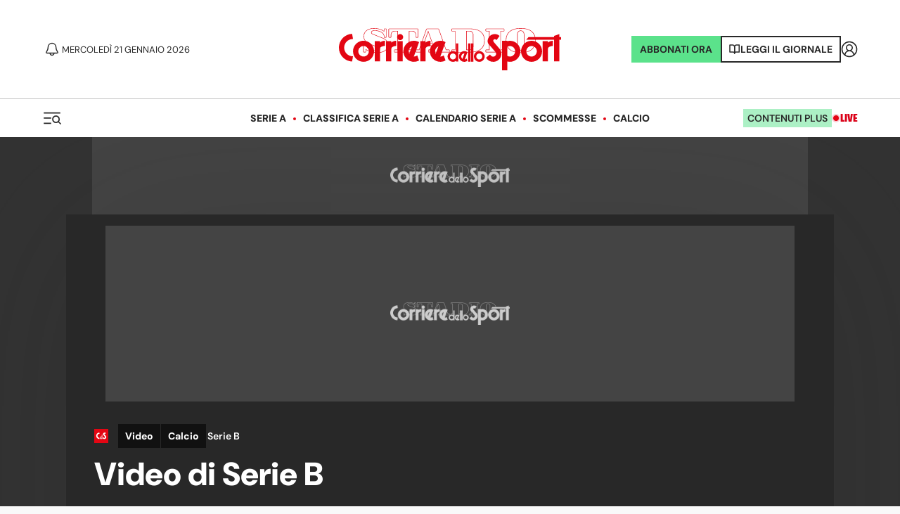

--- FILE ---
content_type: application/javascript; charset=utf-8
request_url: https://fundingchoicesmessages.google.com/f/AGSKWxWyx44Bn519FjrhA1OJtNE5Y_2RMJaFrLq7QvUj8t9xso1LWujb1lb3hkaW1_Hj0L-zEXcv8H12IC19Kb0XZCVT1SxexMcStjiRtx5LgwTjaNEQdt4dz-B_CJZMnKQF1rbpkJ3PhA==?fccs=W251bGwsbnVsbCxudWxsLG51bGwsbnVsbCxudWxsLFsxNzY4OTc4Njc4LDk5ODAwMDAwMF0sbnVsbCxudWxsLG51bGwsW251bGwsWzcsNl0sbnVsbCxudWxsLG51bGwsbnVsbCxudWxsLG51bGwsbnVsbCxudWxsLG51bGwsM10sImh0dHBzOi8vd3d3LmNvcnJpZXJlZGVsbG9zcG9ydC5pdC92aWRlby9jYWxjaW8vc2VyaWUtYiIsbnVsbCxbWzgsIjlvRUJSLTVtcXFvIl0sWzksImVuLVVTIl0sWzE2LCJbMSwxLDFdIl0sWzE5LCIyIl0sWzE3LCJbMF0iXSxbMjQsIiJdLFsyOSwiZmFsc2UiXV1d
body_size: 121
content:
if (typeof __googlefc.fcKernelManager.run === 'function') {"use strict";this.default_ContributorServingResponseClientJs=this.default_ContributorServingResponseClientJs||{};(function(_){var window=this;
try{
var qp=function(a){this.A=_.t(a)};_.u(qp,_.J);var rp=function(a){this.A=_.t(a)};_.u(rp,_.J);rp.prototype.getWhitelistStatus=function(){return _.F(this,2)};var sp=function(a){this.A=_.t(a)};_.u(sp,_.J);var tp=_.ed(sp),up=function(a,b,c){this.B=a;this.j=_.A(b,qp,1);this.l=_.A(b,_.Pk,3);this.F=_.A(b,rp,4);a=this.B.location.hostname;this.D=_.Fg(this.j,2)&&_.O(this.j,2)!==""?_.O(this.j,2):a;a=new _.Qg(_.Qk(this.l));this.C=new _.dh(_.q.document,this.D,a);this.console=null;this.o=new _.mp(this.B,c,a)};
up.prototype.run=function(){if(_.O(this.j,3)){var a=this.C,b=_.O(this.j,3),c=_.fh(a),d=new _.Wg;b=_.hg(d,1,b);c=_.C(c,1,b);_.jh(a,c)}else _.gh(this.C,"FCNEC");_.op(this.o,_.A(this.l,_.De,1),this.l.getDefaultConsentRevocationText(),this.l.getDefaultConsentRevocationCloseText(),this.l.getDefaultConsentRevocationAttestationText(),this.D);_.pp(this.o,_.F(this.F,1),this.F.getWhitelistStatus());var e;a=(e=this.B.googlefc)==null?void 0:e.__executeManualDeployment;a!==void 0&&typeof a==="function"&&_.To(this.o.G,
"manualDeploymentApi")};var vp=function(){};vp.prototype.run=function(a,b,c){var d;return _.v(function(e){d=tp(b);(new up(a,d,c)).run();return e.return({})})};_.Tk(7,new vp);
}catch(e){_._DumpException(e)}
}).call(this,this.default_ContributorServingResponseClientJs);
// Google Inc.

//# sourceURL=/_/mss/boq-content-ads-contributor/_/js/k=boq-content-ads-contributor.ContributorServingResponseClientJs.en_US.9oEBR-5mqqo.es5.O/d=1/exm=ad_blocking_detection_executable,kernel_loader,loader_js_executable/ed=1/rs=AJlcJMwtVrnwsvCgvFVyuqXAo8GMo9641A/m=cookie_refresh_executable
__googlefc.fcKernelManager.run('\x5b\x5b\x5b7,\x22\x5b\x5bnull,\\\x22corrieredellosport.it\\\x22,\\\x22AKsRol-qCRKuO-gW5yYYdj8Dgg-M2RSi_SBVXPWNSwHnlkOE995wYxxRyV43TYmqLaUpCAZgv1oH4rnpstQ1pQTeu6fvi__7sKRwLqA2KvsaoPIjnkkmn_XCQ1rAKaalnPv-TSqO3ewro2kQdxpZU0-jZE2HFvn1XQ\\\\u003d\\\\u003d\\\x22\x5d,null,\x5b\x5bnull,null,null,\\\x22https:\/\/fundingchoicesmessages.google.com\/f\/AGSKWxWoBmSWvdxVbb-jHkXT8rcGZGCsbfw5bIY01g64xuC1MtmF-3vDpHeEQDpiVoe9dSTs-gBroMyXFOYeOiXve331UR7D3DAxu2mzMPK9roA9X_3OL53d9VqSpQtn3c91GreaxWHtmw\\\\u003d\\\\u003d\\\x22\x5d,null,null,\x5bnull,null,null,\\\x22https:\/\/fundingchoicesmessages.google.com\/el\/AGSKWxWFYrrISrupFRQWhVVqVLVVZap6EHcR0VykSjZImDi6QVO0UIDmapTpNH-4DxgQ8AxkCbARGtJ5MznrO9wqCn6eD32QsA9TKhy8d4pGfx3v0ppqv3VOBNmSMca9WX8SgoR5s12_5Q\\\\u003d\\\\u003d\\\x22\x5d,null,\x5bnull,\x5b7,6\x5d,null,null,null,null,null,null,null,null,null,3\x5d\x5d,\x5b2,1\x5d\x5d\x22\x5d\x5d,\x5bnull,null,null,\x22https:\/\/fundingchoicesmessages.google.com\/f\/AGSKWxUKhCrUAkUytQ2viAow2xWMZDY4S_KXWsCla9bkLzh0KMdr9KS84R_mzAvnMpodIZvuzg5LyBPEH0_B3PCe0VmBNdnH7jnQKwnH-pQsaiwWKIpvUHV3iAi4xHxxLWrgPiWt7ewpBw\\u003d\\u003d\x22\x5d\x5d');}

--- FILE ---
content_type: application/javascript; charset=utf-8
request_url: https://fundingchoicesmessages.google.com/f/AGSKWxUJ7BPJR-Qb3-l87psFMb04x4U5he1cDTLpxXyYWBIRSsFIqoDX1CU17KQI_BmwZ-OiYxCCE6ztbN7uF8JNbZclhqapdrqmr_xpMv0SFsbvXkPcv3z7_CUxQBsXYk0xyzmIXUDxhK2hnXWEwwMjh_GuuPcRg8TKuuSE4slpb66m7to9Nymue2QboipA/_/doubleclickbannerad?.net/pfadj//adscontent./pagead/osd./admarvel.
body_size: -1291
content:
window['737a382f-aed0-4b1b-89b3-548c2a855d80'] = true;